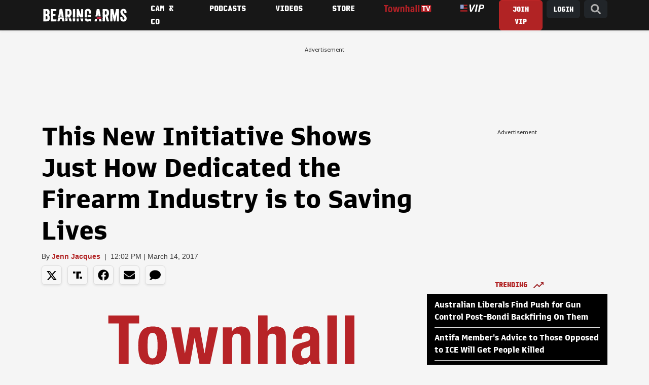

--- FILE ---
content_type: image/svg+xml
request_url: https://cdn.townhall.com/web/thm/trending-icon.svg
body_size: 426
content:
<?xml version="1.0" encoding="utf-8"?>
<!-- Generator: Adobe Illustrator 19.2.0, SVG Export Plug-In . SVG Version: 6.00 Build 0)  -->
<svg version="1.1" id="Layer_1" xmlns="http://www.w3.org/2000/svg" xmlns:xlink="http://www.w3.org/1999/xlink" x="0px" y="0px"
	 viewBox="0 0 512 307.2" style="enable-background:new 0 0 512 307.2;" xml:space="preserve">
<style type="text/css">
	.st0{fill:#9F2629;}
</style>
<path class="st0" d="M358.4,0l58.8,58.8L292.2,183.6L189.8,81.2L0,271l36.2,36.2l153.6-153.6L292.2,256l161-161.1l58.8,58.8V0H358.4
	z"/>
</svg>


--- FILE ---
content_type: text/javascript;charset=utf-8
request_url: https://id.cxense.com/public/user/id?json=%7B%22identities%22%3A%5B%7B%22type%22%3A%22ckp%22%2C%22id%22%3A%22mkj55x1t1ayha99k%22%7D%2C%7B%22type%22%3A%22lst%22%2C%22id%22%3A%222xuh9sa2vfwwv1vnx44vnd12ts%22%7D%2C%7B%22type%22%3A%22cst%22%2C%22id%22%3A%222xuh9sa2vfwwv1vnx44vnd12ts%22%7D%5D%7D&callback=cXJsonpCB1
body_size: 206
content:
/**/
cXJsonpCB1({"httpStatus":200,"response":{"userId":"cx:h903vmt7b4lr3vyhouxxdwlu6:32kvf0t51ynm6","newUser":false}})

--- FILE ---
content_type: application/javascript; charset=utf-8
request_url: https://fundingchoicesmessages.google.com/f/AGSKWxVKfdbQ3nhvvIDKRil7_Z1y-jJPSWm3fASrDIw35glbsICyrvJE_T48-dPY5RkKBbPO0HXkj-UsMcc0Czcstf_sz4FCt40CgPQ_tvn5aYj1i3Q7Pn1aiHs4a-SViG8pibc8PCFtnhtR9QGUUw0HZlVQ0a2kbXUtj0oXaDgvA-RUdVRV0IV8dWq3zzV4/_/defaultad?/ad-sovrn./banner728x90_.net/flashads/adserv2.
body_size: -1288
content:
window['1755f8d8-83c3-4fd4-9492-59a25e56d006'] = true;

--- FILE ---
content_type: text/javascript;charset=utf-8
request_url: https://p1cluster.cxense.com/p1.js
body_size: 101
content:
cX.library.onP1('2xuh9sa2vfwwv1vnx44vnd12ts');


--- FILE ---
content_type: application/javascript; charset=utf-8
request_url: https://fundingchoicesmessages.google.com/f/AGSKWxXKWeogoWAWzl8fYirQBXj8nh57fMa6B8KzgD7RvJKX3ovaHi2JZtcs08oaZ_9OVxsY6Bp1ICKBWi5_bcowcdXQG_c_ucXjeydclpX9ax2VQl1dgbR1wi8wFcIgs8T3XduIChcq9Q==?fccs=W251bGwsbnVsbCxudWxsLG51bGwsbnVsbCxudWxsLFsxNzY4NzA0NzkwLDcyNjAwMDAwMF0sbnVsbCxudWxsLG51bGwsW251bGwsWzcsOSw2XSxudWxsLDIsbnVsbCwiZW4iLG51bGwsbnVsbCxudWxsLG51bGwsbnVsbCwzXSwiaHR0cHM6Ly9iZWFyaW5nYXJtcy5jb20vamVubmphY3F1ZXMvMjAxNy8wMy8xNC9maXJlYXJtcy1pbmR1c3RyeS1zdGVwcy11cC10by1oZWxwLXByZXZlbnQtc3VpY2lkZS1uMjkzNjciLG51bGwsW1s4LCJNOWxrelVhWkRzZyJdLFs5LCJlbi1VUyJdLFsxOSwiMiJdLFsxNywiWzBdIl0sWzI0LCIiXSxbMjksImZhbHNlIl1dXQ
body_size: 213
content:
if (typeof __googlefc.fcKernelManager.run === 'function') {"use strict";this.default_ContributorServingResponseClientJs=this.default_ContributorServingResponseClientJs||{};(function(_){var window=this;
try{
var np=function(a){this.A=_.t(a)};_.u(np,_.J);var op=function(a){this.A=_.t(a)};_.u(op,_.J);op.prototype.getWhitelistStatus=function(){return _.F(this,2)};var pp=function(a){this.A=_.t(a)};_.u(pp,_.J);var qp=_.Zc(pp),rp=function(a,b,c){this.B=a;this.j=_.A(b,np,1);this.l=_.A(b,_.Nk,3);this.F=_.A(b,op,4);a=this.B.location.hostname;this.D=_.Dg(this.j,2)&&_.O(this.j,2)!==""?_.O(this.j,2):a;a=new _.Og(_.Ok(this.l));this.C=new _.bh(_.q.document,this.D,a);this.console=null;this.o=new _.jp(this.B,c,a)};
rp.prototype.run=function(){if(_.O(this.j,3)){var a=this.C,b=_.O(this.j,3),c=_.dh(a),d=new _.Ug;b=_.fg(d,1,b);c=_.C(c,1,b);_.hh(a,c)}else _.eh(this.C,"FCNEC");_.lp(this.o,_.A(this.l,_.Ae,1),this.l.getDefaultConsentRevocationText(),this.l.getDefaultConsentRevocationCloseText(),this.l.getDefaultConsentRevocationAttestationText(),this.D);_.mp(this.o,_.F(this.F,1),this.F.getWhitelistStatus());var e;a=(e=this.B.googlefc)==null?void 0:e.__executeManualDeployment;a!==void 0&&typeof a==="function"&&_.Qo(this.o.G,
"manualDeploymentApi")};var sp=function(){};sp.prototype.run=function(a,b,c){var d;return _.v(function(e){d=qp(b);(new rp(a,d,c)).run();return e.return({})})};_.Rk(7,new sp);
}catch(e){_._DumpException(e)}
}).call(this,this.default_ContributorServingResponseClientJs);
// Google Inc.

//# sourceURL=/_/mss/boq-content-ads-contributor/_/js/k=boq-content-ads-contributor.ContributorServingResponseClientJs.en_US.M9lkzUaZDsg.es5.O/d=1/exm=ad_blocking_detection_executable,kernel_loader,loader_js_executable,web_iab_tcf_v2_signal_executable/ed=1/rs=AJlcJMzanTQvnnVdXXtZinnKRQ21NfsPog/m=cookie_refresh_executable
__googlefc.fcKernelManager.run('\x5b\x5b\x5b7,\x22\x5b\x5bnull,\\\x22bearingarms.com\\\x22,\\\x22AKsRol-6X_o0qLETfw9rMPjZSDFG3XTsurbGTFlXDF4Sv0eR1Fo-x5-g8ZQZuDbF5oNxw8MW3000QBK1SCZbslwk3pl92tPdIQqxeEmPcilow-K5tah_9LiFqBn4lDUo1DNbRDZ7gdPx8zfwIhNjQd6mWJXlUiUUow\\\\u003d\\\\u003d\\\x22\x5d,null,\x5b\x5bnull,null,null,\\\x22https:\/\/fundingchoicesmessages.google.com\/f\/AGSKWxXOXzqGiCQK72H2dXLymgh9uU_My7g0BsSRP9Pun2I7V-YnVH0tKZoBqv3KN-IUFyzm7V8ussCNmiesWNrIIW7BqwiPUQGgOMn4euHmVru-dLJhNt1vkYredxaq6EXy6CakqovAGg\\\\u003d\\\\u003d\\\x22\x5d,null,null,\x5bnull,null,null,\\\x22https:\/\/fundingchoicesmessages.google.com\/el\/AGSKWxVQXGGkaRhr23KJKl1nkX2CwmkPojAUswNbGgoRB3MrdyLF8LQxgpNvL1DbbH2a2Dh_lYlYs05rR7zUWfv58GlTqtyY7LuhqXlHoX7KXZIg3Ydo9jqWrPVvknSgSXIrsJqFtWNBjw\\\\u003d\\\\u003d\\\x22\x5d,null,\x5bnull,\x5b7,9,6\x5d,null,2,null,\\\x22en\\\x22,null,null,null,null,null,3\x5d,null,\\\x22Privacy and cookie settings\\\x22,\\\x22Close\\\x22,null,null,null,\\\x22Managed by Google. Complies with IAB TCF. CMP ID: 300\\\x22\x5d,\x5b2,1\x5d\x5d\x22\x5d\x5d,\x5bnull,null,null,\x22https:\/\/fundingchoicesmessages.google.com\/f\/AGSKWxWkOmG_CWnGwDhguXJTggmTzHG1nrK-Gac-h878pG-Tv8bxyb6-6zXSXH7Pwe5z8-SI2qlCGpebLuIadBBEE_x8YIa4Kyq_7d4If4wkD41UyeWupm-5h0h2zSPt-XwV4Tn7xNlLXQ\\u003d\\u003d\x22\x5d\x5d');}